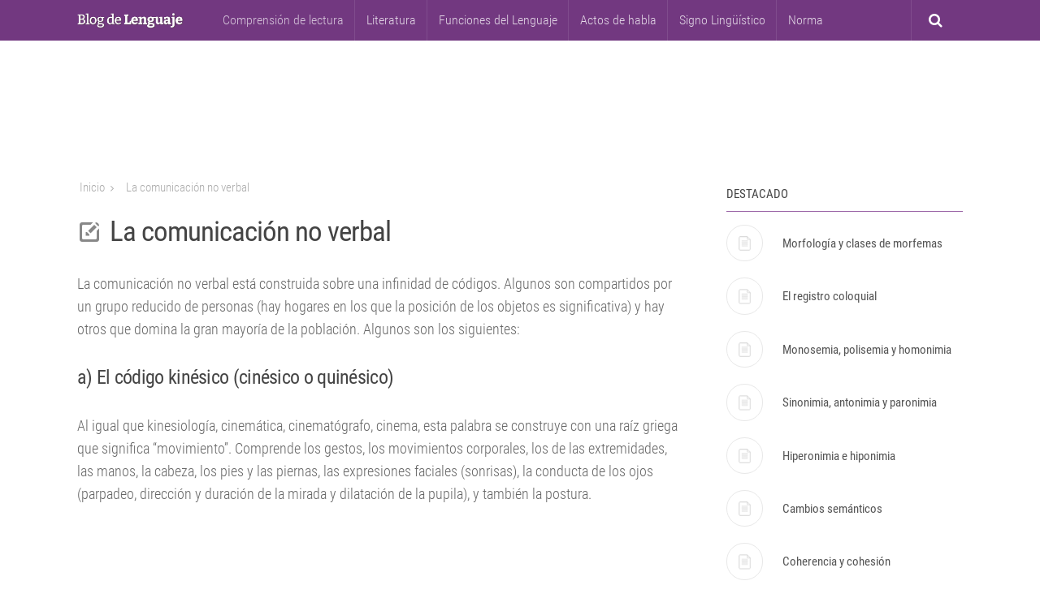

--- FILE ---
content_type: text/html; charset=UTF-8
request_url: https://www.blogdelenguaje.com/la-comunicacion-no-verbal.html
body_size: 10799
content:
<!DOCTYPE html>
<html class="no-js" lang="es">
<head>
<meta charset="UTF-8">
<meta name="viewport" content="width=device-width, initial-scale=1.0">
<link rel="profile" href="https://gmpg.org/xfn/11">
		
<meta name='robots' content='index, follow, max-image-preview:large, max-snippet:-1, max-video-preview:-1' />
<script>document.documentElement.className = document.documentElement.className.replace("no-js","js");</script>

	<!-- This site is optimized with the Yoast SEO plugin v21.8 - https://yoast.com/wordpress/plugins/seo/ -->
	<title>La comunicación no verbal &#187; Blog de Lenguaje</title>
	<meta name="description" content="La comunicación no verbal está construida sobre una infinidad de códigos. Los cuales se clasifican en: código kinésico, código proxémico y código icónico" />
	<link rel="canonical" href="https://www.blogdelenguaje.com/la-comunicacion-no-verbal.html" />
	<meta property="og:locale" content="es_ES" />
	<meta property="og:type" content="article" />
	<meta property="og:title" content="La comunicación no verbal &#187; Blog de Lenguaje" />
	<meta property="og:description" content="La comunicación no verbal está construida sobre una infinidad de códigos. Los cuales se clasifican en: código kinésico, código proxémico y código icónico" />
	<meta property="og:url" content="https://www.blogdelenguaje.com/la-comunicacion-no-verbal.html" />
	<meta property="og:site_name" content="Blog de Lenguaje" />
	<meta property="article:publisher" content="https://www.facebook.com/bloglenguaje" />
	<meta property="article:published_time" content="2014-07-29T22:47:00+00:00" />
	<meta property="article:modified_time" content="2015-06-15T20:44:01+00:00" />
	<meta name="author" content="Blog de Lenguaje" />
	<meta name="twitter:card" content="summary_large_image" />
	<meta name="twitter:creator" content="@blog_lenguaje" />
	<meta name="twitter:site" content="@blog_lenguaje" />
	<meta name="twitter:label1" content="Escrito por" />
	<meta name="twitter:data1" content="Blog de Lenguaje" />
	<meta name="twitter:label2" content="Tiempo de lectura" />
	<meta name="twitter:data2" content="6 minutos" />
	<!-- / Yoast SEO plugin. -->


<link rel="alternate" type="application/rss+xml" title="Blog de Lenguaje &raquo; Feed" href="https://www.blogdelenguaje.com/feed" />
<link rel="alternate" type="application/rss+xml" title="Blog de Lenguaje &raquo; Feed de los comentarios" href="https://www.blogdelenguaje.com/comments/feed" />
<link rel='stylesheet' id='wp-block-library-css' href='https://www.blogdelenguaje.com/wp-includes/css/dist/block-library/style.min.css' type='text/css' media='all' />
<style id='classic-theme-styles-inline-css' type='text/css'>
/*! This file is auto-generated */
.wp-block-button__link{color:#fff;background-color:#32373c;border-radius:9999px;box-shadow:none;text-decoration:none;padding:calc(.667em + 2px) calc(1.333em + 2px);font-size:1.125em}.wp-block-file__button{background:#32373c;color:#fff;text-decoration:none}
</style>
<style id='global-styles-inline-css' type='text/css'>
body{--wp--preset--color--black: #000000;--wp--preset--color--cyan-bluish-gray: #abb8c3;--wp--preset--color--white: #ffffff;--wp--preset--color--pale-pink: #f78da7;--wp--preset--color--vivid-red: #cf2e2e;--wp--preset--color--luminous-vivid-orange: #ff6900;--wp--preset--color--luminous-vivid-amber: #fcb900;--wp--preset--color--light-green-cyan: #7bdcb5;--wp--preset--color--vivid-green-cyan: #00d084;--wp--preset--color--pale-cyan-blue: #8ed1fc;--wp--preset--color--vivid-cyan-blue: #0693e3;--wp--preset--color--vivid-purple: #9b51e0;--wp--preset--gradient--vivid-cyan-blue-to-vivid-purple: linear-gradient(135deg,rgba(6,147,227,1) 0%,rgb(155,81,224) 100%);--wp--preset--gradient--light-green-cyan-to-vivid-green-cyan: linear-gradient(135deg,rgb(122,220,180) 0%,rgb(0,208,130) 100%);--wp--preset--gradient--luminous-vivid-amber-to-luminous-vivid-orange: linear-gradient(135deg,rgba(252,185,0,1) 0%,rgba(255,105,0,1) 100%);--wp--preset--gradient--luminous-vivid-orange-to-vivid-red: linear-gradient(135deg,rgba(255,105,0,1) 0%,rgb(207,46,46) 100%);--wp--preset--gradient--very-light-gray-to-cyan-bluish-gray: linear-gradient(135deg,rgb(238,238,238) 0%,rgb(169,184,195) 100%);--wp--preset--gradient--cool-to-warm-spectrum: linear-gradient(135deg,rgb(74,234,220) 0%,rgb(151,120,209) 20%,rgb(207,42,186) 40%,rgb(238,44,130) 60%,rgb(251,105,98) 80%,rgb(254,248,76) 100%);--wp--preset--gradient--blush-light-purple: linear-gradient(135deg,rgb(255,206,236) 0%,rgb(152,150,240) 100%);--wp--preset--gradient--blush-bordeaux: linear-gradient(135deg,rgb(254,205,165) 0%,rgb(254,45,45) 50%,rgb(107,0,62) 100%);--wp--preset--gradient--luminous-dusk: linear-gradient(135deg,rgb(255,203,112) 0%,rgb(199,81,192) 50%,rgb(65,88,208) 100%);--wp--preset--gradient--pale-ocean: linear-gradient(135deg,rgb(255,245,203) 0%,rgb(182,227,212) 50%,rgb(51,167,181) 100%);--wp--preset--gradient--electric-grass: linear-gradient(135deg,rgb(202,248,128) 0%,rgb(113,206,126) 100%);--wp--preset--gradient--midnight: linear-gradient(135deg,rgb(2,3,129) 0%,rgb(40,116,252) 100%);--wp--preset--font-size--small: 13px;--wp--preset--font-size--medium: 20px;--wp--preset--font-size--large: 36px;--wp--preset--font-size--x-large: 42px;--wp--preset--spacing--20: 0.44rem;--wp--preset--spacing--30: 0.67rem;--wp--preset--spacing--40: 1rem;--wp--preset--spacing--50: 1.5rem;--wp--preset--spacing--60: 2.25rem;--wp--preset--spacing--70: 3.38rem;--wp--preset--spacing--80: 5.06rem;--wp--preset--shadow--natural: 6px 6px 9px rgba(0, 0, 0, 0.2);--wp--preset--shadow--deep: 12px 12px 50px rgba(0, 0, 0, 0.4);--wp--preset--shadow--sharp: 6px 6px 0px rgba(0, 0, 0, 0.2);--wp--preset--shadow--outlined: 6px 6px 0px -3px rgba(255, 255, 255, 1), 6px 6px rgba(0, 0, 0, 1);--wp--preset--shadow--crisp: 6px 6px 0px rgba(0, 0, 0, 1);}:where(.is-layout-flex){gap: 0.5em;}:where(.is-layout-grid){gap: 0.5em;}body .is-layout-flow > .alignleft{float: left;margin-inline-start: 0;margin-inline-end: 2em;}body .is-layout-flow > .alignright{float: right;margin-inline-start: 2em;margin-inline-end: 0;}body .is-layout-flow > .aligncenter{margin-left: auto !important;margin-right: auto !important;}body .is-layout-constrained > .alignleft{float: left;margin-inline-start: 0;margin-inline-end: 2em;}body .is-layout-constrained > .alignright{float: right;margin-inline-start: 2em;margin-inline-end: 0;}body .is-layout-constrained > .aligncenter{margin-left: auto !important;margin-right: auto !important;}body .is-layout-constrained > :where(:not(.alignleft):not(.alignright):not(.alignfull)){max-width: var(--wp--style--global--content-size);margin-left: auto !important;margin-right: auto !important;}body .is-layout-constrained > .alignwide{max-width: var(--wp--style--global--wide-size);}body .is-layout-flex{display: flex;}body .is-layout-flex{flex-wrap: wrap;align-items: center;}body .is-layout-flex > *{margin: 0;}body .is-layout-grid{display: grid;}body .is-layout-grid > *{margin: 0;}:where(.wp-block-columns.is-layout-flex){gap: 2em;}:where(.wp-block-columns.is-layout-grid){gap: 2em;}:where(.wp-block-post-template.is-layout-flex){gap: 1.25em;}:where(.wp-block-post-template.is-layout-grid){gap: 1.25em;}.has-black-color{color: var(--wp--preset--color--black) !important;}.has-cyan-bluish-gray-color{color: var(--wp--preset--color--cyan-bluish-gray) !important;}.has-white-color{color: var(--wp--preset--color--white) !important;}.has-pale-pink-color{color: var(--wp--preset--color--pale-pink) !important;}.has-vivid-red-color{color: var(--wp--preset--color--vivid-red) !important;}.has-luminous-vivid-orange-color{color: var(--wp--preset--color--luminous-vivid-orange) !important;}.has-luminous-vivid-amber-color{color: var(--wp--preset--color--luminous-vivid-amber) !important;}.has-light-green-cyan-color{color: var(--wp--preset--color--light-green-cyan) !important;}.has-vivid-green-cyan-color{color: var(--wp--preset--color--vivid-green-cyan) !important;}.has-pale-cyan-blue-color{color: var(--wp--preset--color--pale-cyan-blue) !important;}.has-vivid-cyan-blue-color{color: var(--wp--preset--color--vivid-cyan-blue) !important;}.has-vivid-purple-color{color: var(--wp--preset--color--vivid-purple) !important;}.has-black-background-color{background-color: var(--wp--preset--color--black) !important;}.has-cyan-bluish-gray-background-color{background-color: var(--wp--preset--color--cyan-bluish-gray) !important;}.has-white-background-color{background-color: var(--wp--preset--color--white) !important;}.has-pale-pink-background-color{background-color: var(--wp--preset--color--pale-pink) !important;}.has-vivid-red-background-color{background-color: var(--wp--preset--color--vivid-red) !important;}.has-luminous-vivid-orange-background-color{background-color: var(--wp--preset--color--luminous-vivid-orange) !important;}.has-luminous-vivid-amber-background-color{background-color: var(--wp--preset--color--luminous-vivid-amber) !important;}.has-light-green-cyan-background-color{background-color: var(--wp--preset--color--light-green-cyan) !important;}.has-vivid-green-cyan-background-color{background-color: var(--wp--preset--color--vivid-green-cyan) !important;}.has-pale-cyan-blue-background-color{background-color: var(--wp--preset--color--pale-cyan-blue) !important;}.has-vivid-cyan-blue-background-color{background-color: var(--wp--preset--color--vivid-cyan-blue) !important;}.has-vivid-purple-background-color{background-color: var(--wp--preset--color--vivid-purple) !important;}.has-black-border-color{border-color: var(--wp--preset--color--black) !important;}.has-cyan-bluish-gray-border-color{border-color: var(--wp--preset--color--cyan-bluish-gray) !important;}.has-white-border-color{border-color: var(--wp--preset--color--white) !important;}.has-pale-pink-border-color{border-color: var(--wp--preset--color--pale-pink) !important;}.has-vivid-red-border-color{border-color: var(--wp--preset--color--vivid-red) !important;}.has-luminous-vivid-orange-border-color{border-color: var(--wp--preset--color--luminous-vivid-orange) !important;}.has-luminous-vivid-amber-border-color{border-color: var(--wp--preset--color--luminous-vivid-amber) !important;}.has-light-green-cyan-border-color{border-color: var(--wp--preset--color--light-green-cyan) !important;}.has-vivid-green-cyan-border-color{border-color: var(--wp--preset--color--vivid-green-cyan) !important;}.has-pale-cyan-blue-border-color{border-color: var(--wp--preset--color--pale-cyan-blue) !important;}.has-vivid-cyan-blue-border-color{border-color: var(--wp--preset--color--vivid-cyan-blue) !important;}.has-vivid-purple-border-color{border-color: var(--wp--preset--color--vivid-purple) !important;}.has-vivid-cyan-blue-to-vivid-purple-gradient-background{background: var(--wp--preset--gradient--vivid-cyan-blue-to-vivid-purple) !important;}.has-light-green-cyan-to-vivid-green-cyan-gradient-background{background: var(--wp--preset--gradient--light-green-cyan-to-vivid-green-cyan) !important;}.has-luminous-vivid-amber-to-luminous-vivid-orange-gradient-background{background: var(--wp--preset--gradient--luminous-vivid-amber-to-luminous-vivid-orange) !important;}.has-luminous-vivid-orange-to-vivid-red-gradient-background{background: var(--wp--preset--gradient--luminous-vivid-orange-to-vivid-red) !important;}.has-very-light-gray-to-cyan-bluish-gray-gradient-background{background: var(--wp--preset--gradient--very-light-gray-to-cyan-bluish-gray) !important;}.has-cool-to-warm-spectrum-gradient-background{background: var(--wp--preset--gradient--cool-to-warm-spectrum) !important;}.has-blush-light-purple-gradient-background{background: var(--wp--preset--gradient--blush-light-purple) !important;}.has-blush-bordeaux-gradient-background{background: var(--wp--preset--gradient--blush-bordeaux) !important;}.has-luminous-dusk-gradient-background{background: var(--wp--preset--gradient--luminous-dusk) !important;}.has-pale-ocean-gradient-background{background: var(--wp--preset--gradient--pale-ocean) !important;}.has-electric-grass-gradient-background{background: var(--wp--preset--gradient--electric-grass) !important;}.has-midnight-gradient-background{background: var(--wp--preset--gradient--midnight) !important;}.has-small-font-size{font-size: var(--wp--preset--font-size--small) !important;}.has-medium-font-size{font-size: var(--wp--preset--font-size--medium) !important;}.has-large-font-size{font-size: var(--wp--preset--font-size--large) !important;}.has-x-large-font-size{font-size: var(--wp--preset--font-size--x-large) !important;}
.wp-block-navigation a:where(:not(.wp-element-button)){color: inherit;}
:where(.wp-block-post-template.is-layout-flex){gap: 1.25em;}:where(.wp-block-post-template.is-layout-grid){gap: 1.25em;}
:where(.wp-block-columns.is-layout-flex){gap: 2em;}:where(.wp-block-columns.is-layout-grid){gap: 2em;}
.wp-block-pullquote{font-size: 1.5em;line-height: 1.6;}
</style>
<link rel='stylesheet' id='widgetopts-styles-css' href='https://www.blogdelenguaje.com/wp-content/plugins/widget-options/assets/css/widget-options.css?ver=4.0.6.1' type='text/css' media='all' />
<link rel='stylesheet' id='style-css' href='https://www.blogdelenguaje.com/wp-content/themes/hueman/style.css' type='text/css' media='all' />
<link rel='stylesheet' id='responsive-css' href='https://www.blogdelenguaje.com/wp-content/themes/hueman/responsive.css' type='text/css' media='all' />
<link rel='stylesheet' id='font-awesome-css' href='https://www.blogdelenguaje.com/wp-content/themes/hueman/fonts/font-awesome.min.css' type='text/css' media='all' />
<link rel='stylesheet' id='tw-popscroll-css' href='https://www.blogdelenguaje.com/wp-content/plugins/Popscroll/css/tw-popscroll.css' type='text/css' media='all' />
<script type="text/javascript" src="https://www.blogdelenguaje.com/wp-includes/js/jquery/jquery.min.js?ver=3.7.1" id="jquery-core-js"></script>
<script type="text/javascript" src="https://www.blogdelenguaje.com/wp-content/plugins/Popscroll/js/jquery.popscroll.js" id="tw-popscroll-js"></script>
<link rel="https://api.w.org/" href="https://www.blogdelenguaje.com/wp-json/" /><link rel="alternate" type="application/json" href="https://www.blogdelenguaje.com/wp-json/wp/v2/posts/1975" /><link rel="EditURI" type="application/rsd+xml" title="RSD" href="https://www.blogdelenguaje.com/xmlrpc.php?rsd" />
<link rel='shortlink' href='https://www.blogdelenguaje.com/?p=1975' />
<link rel="shortcut icon" href="https://www.blogdelenguaje.com/wp-content/uploads/2015/03/lenguaje-icon1.png" />
<!--[if lt IE 9]>
<script src="https://www.blogdelenguaje.com/wp-content/themes/hueman/js/ie/html5.js"></script>
<script src="https://www.blogdelenguaje.com/wp-content/themes/hueman/js/ie/selectivizr.js"></script>
<![endif]-->
<style type="text/css">
/* Dynamic CSS: For no styles in head, copy and put the css below in your custom.css or child theme's style.css, disable dynamic styles */
.boxed #wrapper, .container-inner { max-width: 1150px; }
.sidebar .widget { padding-left: 20px; padding-right: 20px; padding-top: 20px; }

::selection { background-color: #723880; }
::-moz-selection { background-color: #723880; }

a,
.themeform label .required,
#flexslider-featured .flex-direction-nav .flex-next:hover,
#flexslider-featured .flex-direction-nav .flex-prev:hover,
.post-hover:hover .post-title a,
.post-title a:hover,
.s1 .post-nav li a:hover i,
.content .post-nav li a:hover i,
.post-related a:hover,
.s1 .widget_rss ul li a,
#footer .widget_rss ul li a,
.s1 .widget_calendar a,
#footer .widget_calendar a,
.s1 .alx-tab .tab-item-category a,
.s1 .alx-posts .post-item-category a,
.s1 .alx-tab li:hover .tab-item-title a,
.s1 .alx-tab li:hover .tab-item-comment a,
.s1 .alx-posts li:hover .post-item-title a,
#footer .alx-tab .tab-item-category a,
#footer .alx-posts .post-item-category a,
#footer .alx-tab li:hover .tab-item-title a,
#footer .alx-tab li:hover .tab-item-comment a,
#footer .alx-posts li:hover .post-item-title a,
.comment-tabs li.active a,
.comment-awaiting-moderation,
.child-menu a:hover,
.child-menu .current_page_item > a,
.wp-pagenavi a { color: #723880; }

.themeform input[type="submit"],
.themeform button[type="submit"],
.s1 .sidebar-top,
.s1 .sidebar-toggle,
#flexslider-featured .flex-control-nav li a.flex-active,
.post-tags a:hover,
.s1 .widget_calendar caption,
#footer .widget_calendar caption,
.author-bio .bio-avatar:after,
.commentlist li.bypostauthor > .comment-body:after,
.commentlist li.comment-author-admin > .comment-body:after { background-color: #723880; }

.post-format .format-container { border-color: #723880; }

.s1 .alx-tabs-nav li.active a,
#footer .alx-tabs-nav li.active a,
.comment-tabs li.active a,
.wp-pagenavi a:hover,
.wp-pagenavi a:active,
.wp-pagenavi span.current { border-bottom-color: #723880!important; }				
				

.s2 .post-nav li a:hover i,
.s2 .widget_rss ul li a,
.s2 .widget_calendar a,
.s2 .alx-tab .tab-item-category a,
.s2 .alx-posts .post-item-category a,
.s2 .alx-tab li:hover .tab-item-title a,
.s2 .alx-tab li:hover .tab-item-comment a,
.s2 .alx-posts li:hover .post-item-title a { color: #885e98; }

.s2 .sidebar-top,
.s2 .sidebar-toggle,
.post-comments,
.jp-play-bar,
.jp-volume-bar-value,
.s2 .widget_calendar caption { background-color: #885e98; }

.s2 .alx-tabs-nav li.active a { border-bottom-color: #885e98; }
.post-comments span:before { border-right-color: #885e98; }				
				

.search-expand,
#nav-topbar.nav-container { background-color: #723880; }
@media only screen and (min-width: 720px) {
	#nav-topbar .nav ul { background-color: #723880; }
}			
				

#header { background-color: #723880; }
@media only screen and (min-width: 720px) {
	#nav-header .nav ul { background-color: #723880; }
}			
				
#footer-bottom { background-color: #474449; }
.site-title a img { max-height: 90px; }
body { background-color: #ffffff; }
</style>
	
</head>

<body class="post-template-default single single-post postid-1975 single-format-standard col-2cl full-width chrome">

<div id="wrapper">
<header id="header">
    <div class="container group">
    <div class="container-inner">
      <p class="site-title"><a href="https://www.blogdelenguaje.com/" rel="home"><img src="https://www.blogdelenguaje.com/wp-content/uploads/2015/03/blog-de-lenguaje2.png" width="209" height="32" alt="Blog de Lenguaje"></a></p>
            <nav class="nav-container group" id="nav-header">
        <div class="nav-toggle"><i class="fa fa-bars"></i></div>
        <div class="nav-text"><!-- put your mobile menu text here --></div>
        <div class="nav-wrap container" itemscope="itemscope" itemtype="http://www.schema.org/SiteNavigationElement">
          <ul id="menu-menu-principal-top" class="nav container-inner group"><li id="menu-item-2221" class="menu-item menu-item-type-taxonomy menu-item-object-category menu-item-2221"><a href="https://www.blogdelenguaje.com/comprension-de-lectura" itemprop="url">Comprensión de lectura</a></li>
<li id="menu-item-2485" class="menu-item menu-item-type-taxonomy menu-item-object-category menu-item-2485"><a href="https://www.blogdelenguaje.com/literatura" itemprop="url">Literatura</a></li>
<li id="menu-item-2222" class="menu-item menu-item-type-taxonomy menu-item-object-category menu-item-2222"><a href="https://www.blogdelenguaje.com/funciones-del-lenguaje" itemprop="url">Funciones del Lenguaje</a></li>
<li id="menu-item-2225" class="menu-item menu-item-type-taxonomy menu-item-object-category menu-item-2225"><a href="https://www.blogdelenguaje.com/habla" itemprop="url">Actos de habla</a></li>
<li id="menu-item-2224" class="menu-item menu-item-type-taxonomy menu-item-object-category menu-item-2224"><a href="https://www.blogdelenguaje.com/signo-linguistico" itemprop="url">Signo Lingüístico</a></li>
<li id="menu-item-2223" class="menu-item menu-item-type-taxonomy menu-item-object-category menu-item-2223"><a href="https://www.blogdelenguaje.com/norma" itemprop="url">Norma</a></li>
</ul>        </div>
      
      <div class="container">
      <div class="container-inner">
        <div class="toggle-search"><i class="fa fa-search"></i></div>
        <div class="search-expand">
          <div class="search-expand-inner">
            <form method="get" class="searchform themeform" action="https://www.blogdelenguaje.com/">
	<div>
		<input type="text" class="search" name="s" onblur="if(this.value=='')this.value='';" onfocus="if(this.value=='<!--To search type and hit enter-->')this.value='';" value="" />
	</div>
</form>          </div>
        </div>
      </div>
      <!--/.container-inner--> 
    </div>
      </nav>
      <!--/#nav-header-->
          </div>
    <!--/.container-inner--> 
  </div>
  <!--/.container--> 
  
</header>
<!--/#header-->

<div class="container" id="page">
<div class="container-inner">
<div class="main">
	
	            <div  class="primary-sidebar widget-area pad" role="complementary">
            <div class="widget_text widget-impar widget-último widget-primero widget-1 extendedwopts-show extendedwopts-desktop extendedwopts-md-center widget anuncio-top"><div class="textwidget custom-html-widget"><script async src="https://pagead2.googlesyndication.com/pagead/js/adsbygoogle.js"></script>
<!-- LB 728X90 -->
<ins class="adsbygoogle"
     style="display:inline-block;width:728px;height:90px"
     data-ad-client="ca-pub-6901241432787351"
     data-ad-slot="5429682547"></ins>
<script>
     (adsbygoogle = window.adsbygoogle || []).push({});
</script></div></div>        </div><!-- #primary-sidebar -->
    	
	
<div class="main-inner group">

<section class="content">

  <div class="page-title pad group">

			<p id="breadcrumbs"><span><span><a href="https://www.blogdelenguaje.com/">Inicio</a></span> <i class="fa  fa-angle-right"></i> <span class="breadcrumb_last" aria-current="page">La comunicación no verbal</span></span></p>		
		
		
		
	
</div><!--/.page-title-->  <div class="pad group nt">
        <article class="post-1975 post type-post status-publish format-standard category-los-codigos tag-los-codigos" itemscope="itemscope" itemtype="http://schema.org/Article">

        <meta itemprop="inLanguage" content="es" />
	<meta itemprop="isFamilyFriendly" content="true" />
	<meta itemprop="mainEntityOfPage" content="https://www.blogdelenguaje.com/la-comunicacion-no-verbal.html " />

    <!-- Datos Estructurados --> 
        <div style="display:none;">
        
        <!-- Descripción -->
        <div itemprop="description">La comunicación no verbal está construida sobre una infinidad de códigos. Algunos son compartidos por un grupo reducido de personas (hay hogares en los que la posición de los objetos es&#46;&#46;&#46;</div>
        <!-- Fin Descripción -->

        <!-- Autor -->
        <span itemscope="itemscope" itemprop='author' itemtype='http://schema.org/Thing'>
            <span itemprop='name'>
                <a itemprop='url' href='/'>Blog de Lenguaje</a> 
            </span>
        </span>
        <!-- Fin Autor -->

        <!-- Fecha de Publicación y Modificación -->
        <time itemprop="datePublished" datetime="2014-07-29T22:47:00-04:00"></time>
        <time itemprop="dateModified" datetime="2015-06-15T17:44:01-03:00"></time>
        <!-- Fin Fecha de Publicación y Modificación -->

        <!-- Publicador -->
        <div  itemtype="https://schema.org/Organization" itemscope="itemscope" itemprop="publisher">
	         <link itemprop="url" href="/" /><span itemprop="name" class="brand">Blog de Lenguaje</span>
	         <span itemprop="logo" itemscope itemtype="https://schema.org/ImageObject">
		     <meta itemprop="url" content="https://www.blogdelenguaje.com/wp-content/uploads/2015/03/Blog-de-Lenguaje.png"><meta itemprop="width" content="60"><meta itemprop="height" content="60">
	         </span>
         </div>
         <!-- Fin Publicador -->
			
		<!-- Keywords -->
        <div itemprop="keywords">La comunicación no verbal</div>
        <!-- Fin Keywords -->
		
		<!-- URL -->
        <div itemprop="url">https://www.blogdelenguaje.com/la-comunicacion-no-verbal.html</div>
        <!-- Fin URL -->	
					
		<!-- Categoría -->
        <div itemprop="articleSection">Los códigos</div>
        <!-- Fin Categoría -->	

        <!-- Imágen -->
        <figure itemprop="image" itemscope itemtype="https://schema.org/ImageObject">
	       <meta itemprop="representativeOfPage" content="true">
                      
	       <meta itemprop="url" content="">
	       <meta itemprop="width" content="">
	       <meta itemprop="height" content="">
           <img title="" alt="" src=""/>
           <figcaption itemprop="description"></figcaption>
        </figure>
        <!-- Fin Imágen -->
        </div>
        <!-- Fin Datos Estructurados -->


      <div class="post-inner group">
        <h1 class="post-title" itemprop="name headline">
          La comunicación no verbal        </h1>

        
		
    



        <div class="clear"></div>
        <div class="entry ">
          <div class="entry-inner" itemprop="articleBody">
            <p>La comunicación no verbal está construida sobre una infinidad de códigos. Algunos son compartidos por un grupo reducido de personas (hay hogares en los que la posición de los objetos es significativa) y hay otros que domina la gran mayoría de la población. Algunos son los siguientes:</p>
<h2>a) El código kinésico (cinésico o quinésico)</h2>
<p>Al igual que kinesiología, cinemática, cinematógrafo, cinema, esta palabra se construye con una raíz griega que significa “movimiento”. Comprende los gestos, los movimientos corporales, los de las extremidades, las manos, la cabeza, los pies y las piernas, las expresiones faciales (sonrisas), la conducta de los ojos (parpadeo, dirección y duración de la mirada y dilatación de la pupila), y también la postura.</p><div class="anuncio-mb"><ins class="adsbygoogle"
     style="display:inline-block;width:336px;height:280px"
     data-ad-client="ca-pub-6901241432787351"
     data-ad-slot="2611947513"></ins>
<script>
     (adsbygoogle = window.adsbygoogle || []).push({});
</script></div>
<p>El gesto es el movimiento corporal propio de las articulaciones, principalmente de los movimientos corporales realizados con las manos, brazos y cabeza. Se debe diferenciar el gesto de la gesticulación. Ésta última es un movimiento anárquico, artificioso e inexpresivo. Hay cinco tipos de gestos:</p>
<h3>Gestos emblemáticos o emblemas</h3>
<p>Señales emitidas intencionalmente. Su significado es específico y muy claro, ya que el gesto representa una palabra o conjunto de palabras bien conocidas. Por lo tanto, son gestos traducibles directamente en palabras.</p>
<ul>
<li><i></i>Agitar la mano en señal de despedida.</li>
<li><i></i>Sacar el pulgar hacia arriba indicando aprobación.</li>
<li><i></i>Fruncir la nariz puede querer decir «Estoy disgustado» o «¡Puf!».</li>
</ul>
<h3>Gestos ilustrativos o ilustradores</h3>
<p>Se producen durante la comunicación verbal. Sirven para ilustrar y complementar lo que se está diciendo. Son gestos conscientes que varían en gran medida en función de la cultura. Pueden ser movimientos que acentúen o enfaticen una palabra o una frase, esbocen una vía de pensamiento, señalen objetos presentes, describan una relación espacial o el ritmo de un acontecimiento, tracen un cuadro del referente o representen una acción corporal.</p>
<h3>Gestos patógrafos</h3>
<p>Reflejan el estado emotivo de la persona. A través de este tipo de gestos se expresan la ansiedad o tensión del momento, muecas de dolor, triunfo y alegría, etc. Normalmente son índices sólo informativos que el receptor es capaz de interpretar; otras veces hay intención comunicativa de parte del emisor.</p>
<h3>Gestos reguladores</h3>
<p>Movimientos producidos por quien habla o por quien escucha, con la finalidad de regular las intervenciones en la interacción. Son signos para tomar el relevo en la conversación, que tienen también un importante papel al inicio o finalización de la interacción (por ej.: darse la mano en el saludo o la despedida).</p>
<p>Los gestos reguladores más frecuentes son las indicaciones de cabeza y la mirada fija. Las inclinaciones rápidas de cabeza llevan el mensaje de apresurarse y acabar de hablar, mientras que las lentas piden que el interlocutor continúe e indican al oyente que le parece interesante y le gusta lo que se está diciendo.</p>
<h3>Gestos de adaptación</h3>
<p>Utilizados para manejar emociones que no queremos expresar. Se utilizan cuando nuestro estado de ánimo es incompatible con la situación interaccional particular, de forma que no podemos expresar nuestras emociones reales directamente con la intensidad con la que realmente las sentimos. Ante esta situación se produce una situación incómoda, que necesitamos controlar, y es cuando aparece el gesto como una forma de adaptarnos a esa situación.</p>
<p>Gestos de este tipo son pasarse los dedos por el cuello de la camisa cuando nos sentimos ahogados por la tensión de la situación, o cepillamos el pelo cuando nos sentimos nerviosos.</p>
<h2>b) El código proxémico</h2>
<p>Corresponde a la utilización del espacio social y personal y la percepción que se tiene de éste.</p>
<p>Se refiere al amplio conjunto de comportamientos no verbales, relacionados con la utilización y estructuración del espacio inmediato de la persona. Todo individuo se desplaza dentro de una «burbuja privada» que representa el espacio que ha de separarle de los otros para hacerle sentir seguro.</p>
<p>Los diferentes estudios acerca del control del espacio que nos rodea, han entregado ciertas mediciones de las distancias en que permitimos el ingreso de otras personas a nuestro ámbito. Sin embargo, éstas pueden variar de cultura en cultura. De manera general, podemos presentar la siguiente subdivisión:</p>
<h3>Zona íntima (15 &#8211; 45cm)</h3>
<p>El acceso a esta zona está reservado a personas muy vinculadas al individuo. Existe también una zona sub-íntima (0 &#8211; 15cm), también denominada zona de contacto, donde la comunicación no se da sólo mediante la palabra, sino también mediante el tacto, el olor, la temperatura del cuerpo, etc.</p>
<h3>Zona personal (46 &#8211; 122cm)</h3>
<p>En esta zona podrán entrar todas las personas que se hayan ganado la confianza del individuo. Está limitada por la extensión del brazo: el dominio físico.</p>
<h3>Zona social (122 &#8211; 360cm)</h3>
<p>El área social está reservada a personas que el individuo no conoce o conoce muy poco. Por ejemplo, los escritorios de personas importantes suelen ser lo bastante anchos como para mantener esta distancia.</p>
<h3>Zona pública (más de 360cm)</h3>
<p>Es idónea para pronunciar discursos o en algunas formas muy rígidas y formales de conversación. Mediante la disminución o ampliación de las distancias, se puede entender la aprobación o desaprobación que el individuo mantiene con los otros.</p>
<p>Ciertos estudios indican que las distancias demasiado cortas que se dan de forma inadecuada para una relación interpersonal, pueden provocar actitudes negativas cuando la relación con el individuo no es íntima. Esto se rompe en aquellas situaciones en las que la cercanía se hace forzosa y es convencionalmente aceptada, como los ascensores y los buses.</p>
<h2>c) El código icónico</h2>
<p>Es el conjunto de los códigos que se valen de la imagen bidimensional. Los códigos icónicos se complementan con el lenguaje verbal escrito. Lo normal es que los textos escritos tengan ilustraciones y, a la inversa, una ilustración sea explicada por un texto.</p>
<p>Ha sido estudiado sobre todo en el ámbito de la publicidad, la educación y el periodismo, ya que estos profesionales saben que a veces “una imagen vale más que mil palabras” al momento de persuadir o informar. Esto se debe a su capacidad de concentrar información.</p>
<p>El lenguaje icónico es muy habitual en varios ámbitos, como las señales urbanas (letreros), medios de comunicación escrita (diarios y revistas), computación (los sistemas operativos del tipo Windows basan su interfaz en este código), arte (pintura, cómic, fotografía), cartografía (mapas, planos), publicidad (afiches, catálogos), infografía (ilustraciones informativas de textos de estudio, diarios, revistas) y gráficos (organigramas, esquemas).</p>
                      </div>
                    <div class="clear"></div>
        </div>
        <!--/.entry--> 
        
      </div>
      <!--/.post-inner--> 
    </article>
    <!--/.post-->
        <div class="clear"></div>
    <p class="post-tags"><span>Etiquetas: </span> <a href="https://www.blogdelenguaje.com/tag/los-codigos" rel="tag">Los códigos</a></p>

    
    
        
  </div>
  <!--/.pad--> 
  
</section>
<!--/.content-->


	<div class="sidebar s1">
		
		<a class="sidebar-toggle" title="Amplia la barra lateral"><i class="fa icon-sidebar-toggle"></i></a>
		
		<div class="sidebar-content">
			
						
						
						
			<div id="alxtabs-2" class="widget-impar widget-primero widget-1 widget widget_alx_tabs">
<h3>Destacado</h3>
	<div class="alx-tabs-container">

	
					
									
			<ul id="tab-recent" class="alx-tab group thumbs-enabled">
								<li>
					
										<div class="tab-item-thumbnail">
						<a href="https://www.blogdelenguaje.com/morfologia-morfemas.html" title="Morfología y clases de morfemas">
															<img src="https://www.blogdelenguaje.com/wp-content/themes/hueman/img/thumb-small.png" width="160" height="160" alt="Morfología y clases de morfemas" />
																																		</a>
					</div>
										
					<div class="tab-item-inner group">
												<p class="tab-item-title"><a href="https://www.blogdelenguaje.com/morfologia-morfemas.html" rel="bookmark" title="Morfología y clases de morfemas">Morfología y clases de morfemas</a></p>
											</div>
					
				</li>
								<li>
					
										<div class="tab-item-thumbnail">
						<a href="https://www.blogdelenguaje.com/registro-coloquial.html" title="El registro coloquial">
															<img src="https://www.blogdelenguaje.com/wp-content/themes/hueman/img/thumb-small.png" width="160" height="160" alt="El registro coloquial" />
																																		</a>
					</div>
										
					<div class="tab-item-inner group">
												<p class="tab-item-title"><a href="https://www.blogdelenguaje.com/registro-coloquial.html" rel="bookmark" title="El registro coloquial">El registro coloquial</a></p>
											</div>
					
				</li>
								<li>
					
										<div class="tab-item-thumbnail">
						<a href="https://www.blogdelenguaje.com/monosemia-polisemia-homonimia.html" title="Monosemia, polisemia y homonimia">
															<img src="https://www.blogdelenguaje.com/wp-content/themes/hueman/img/thumb-small.png" width="160" height="160" alt="Monosemia, polisemia y homonimia" />
																																		</a>
					</div>
										
					<div class="tab-item-inner group">
												<p class="tab-item-title"><a href="https://www.blogdelenguaje.com/monosemia-polisemia-homonimia.html" rel="bookmark" title="Monosemia, polisemia y homonimia">Monosemia, polisemia y homonimia</a></p>
											</div>
					
				</li>
								<li>
					
										<div class="tab-item-thumbnail">
						<a href="https://www.blogdelenguaje.com/sinonimia-antonimia-paronimia.html" title="Sinonimia, antonimia y paronimia">
															<img src="https://www.blogdelenguaje.com/wp-content/themes/hueman/img/thumb-small.png" width="160" height="160" alt="Sinonimia, antonimia y paronimia" />
																																		</a>
					</div>
										
					<div class="tab-item-inner group">
												<p class="tab-item-title"><a href="https://www.blogdelenguaje.com/sinonimia-antonimia-paronimia.html" rel="bookmark" title="Sinonimia, antonimia y paronimia">Sinonimia, antonimia y paronimia</a></p>
											</div>
					
				</li>
								<li>
					
										<div class="tab-item-thumbnail">
						<a href="https://www.blogdelenguaje.com/hiperonimia-hiponimia.html" title="Hiperonimia e hiponimia">
															<img src="https://www.blogdelenguaje.com/wp-content/themes/hueman/img/thumb-small.png" width="160" height="160" alt="Hiperonimia e hiponimia" />
																																		</a>
					</div>
										
					<div class="tab-item-inner group">
												<p class="tab-item-title"><a href="https://www.blogdelenguaje.com/hiperonimia-hiponimia.html" rel="bookmark" title="Hiperonimia e hiponimia">Hiperonimia e hiponimia</a></p>
											</div>
					
				</li>
								<li>
					
										<div class="tab-item-thumbnail">
						<a href="https://www.blogdelenguaje.com/cambios-semanticos.html" title="Cambios semánticos">
															<img src="https://www.blogdelenguaje.com/wp-content/themes/hueman/img/thumb-small.png" width="160" height="160" alt="Cambios semánticos" />
																																		</a>
					</div>
										
					<div class="tab-item-inner group">
												<p class="tab-item-title"><a href="https://www.blogdelenguaje.com/cambios-semanticos.html" rel="bookmark" title="Cambios semánticos">Cambios semánticos</a></p>
											</div>
					
				</li>
								<li>
					
										<div class="tab-item-thumbnail">
						<a href="https://www.blogdelenguaje.com/coherencia-y-cohesion.html" title="Coherencia y cohesión">
															<img src="https://www.blogdelenguaje.com/wp-content/themes/hueman/img/thumb-small.png" width="160" height="160" alt="Coherencia y cohesión" />
																																		</a>
					</div>
										
					<div class="tab-item-inner group">
												<p class="tab-item-title"><a href="https://www.blogdelenguaje.com/coherencia-y-cohesion.html" rel="bookmark" title="Coherencia y cohesión">Coherencia y cohesión</a></p>
											</div>
					
				</li>
											</ul><!--/.alx-tab-->

		

			

		
			</div>

</div>




		</div><!--/.sidebar-content-->
		
	</div><!--/.sidebar-->

		
</div>
<!--/.main-inner-->
</div>
<!--/.main-->
</div>
<!--/.container-inner-->
</div>
<!--/.container-->

<footer id="footer">
        <nav class="nav-container group" id="nav-footer">
    <div class="nav-toggle"><i class="fa fa-bars"></i></div>
    <div class="nav-text"><!-- put your mobile menu text here --></div>
    <div class="nav-wrap" itemscope="itemscope" itemtype="http://www.schema.org/SiteNavigationElement">
      <ul id="menu-menu-footer" class="nav container group"><li id="menu-item-2237" class="menu-item menu-item-type-post_type menu-item-object-page menu-item-2237"><a href="https://www.blogdelenguaje.com/sitemap" itemprop="url">Mapa del Sitio</a></li>
<li id="menu-item-2236" class="menu-item menu-item-type-post_type menu-item-object-page menu-item-2236"><a href="https://www.blogdelenguaje.com/politicas-de-privacidad" itemprop="url">Políticas de Privacidad</a></li>
<li id="menu-item-2235" class="menu-item menu-item-type-post_type menu-item-object-page menu-item-2235"><a href="https://www.blogdelenguaje.com/contacto" itemprop="url">Contacto</a></li>
</ul>    </div>
  </nav>
  <!--/#nav-footer-->
    <div class="container" id="footer-bottom">
    <div class="container-inner"> <a id="back-to-top" href="#"><i class="fa fa-angle-up"></i></a>
      <div class="pad group">
        <div class="grid one-half">
                    <div id="copyright">
                        <p>
              Blog de Lenguaje              &copy; 2026.
              Derechos reservados.            </p>
                      </div>
          <!--/#copyright-->
          
                  </div>
        <div class="grid one-half last">
                  </div>
      </div>
      <!--/.pad--> 
      
    </div>
    <!--/.container-inner--> 
  </div>
  <!--/.container--> 
  
</footer>
<!--/#footer-->

</div>
<!--/#wrapper-->


<div id="fb-root"></div>
<script>(function(d, s, id) {
  var js, fjs = d.getElementsByTagName(s)[0];
  if (d.getElementById(id)) return;
  js = d.createElement(s); js.id = id;
  js.async=true;		
  js.src = 'https://connect.facebook.net/es_LA/sdk.js#xfbml=1&version=v2.12';
  fjs.parentNode.insertBefore(js, fjs);
}(document, 'script', 'facebook-jssdk'));</script>




<script type="text/javascript">
jQuery('body').popscroll({ 
        theme          : 'floatbar',
        msg            : '',
        network        : 'facebook',
        customcontent  : false,
        customhtml	   : '',
        position       : 'br',
        animation  	   : '',
        triggerpoint   : '100',
        triggerelement : '.seccion-inicial',
        channel 	   : 'https://www.facebook.com/bloglenguaje',
        bgcolor   	   : '#2980b9',
        textcolor      : '#000000',
        scrollback	   : false,
        closecookie    : false,
        cookiedays     : 60,
        cookietext	   : "Don't show this again",
        fb_hide_cover  : false,
        hidemobile	   : false});
</script>

<script>
  (function(i,s,o,g,r,a,m){i['GoogleAnalyticsObject']=r;i[r]=i[r]||function(){
  (i[r].q=i[r].q||[]).push(arguments)},i[r].l=1*new Date();a=s.createElement(o),
  m=s.getElementsByTagName(o)[0];a.async=1;a.src=g;m.parentNode.insertBefore(a,m)
  })(window,document,'script','https://www.google-analytics.com/analytics.js','ga');

  ga('create', 'UA-105062958-1', 'auto');
  ga('send', 'pageview');

</script>
<script type="text/javascript" src="https://www.blogdelenguaje.com/wp-content/themes/hueman/js/scripts.js" id="scripts-js"></script>
<!--[if lt IE 9]>
<script src="https://www.blogdelenguaje.com/wp-content/themes/hueman/js/ie/respond.js"></script>
<![endif]-->






</body></html>

--- FILE ---
content_type: text/html; charset=utf-8
request_url: https://www.google.com/recaptcha/api2/aframe
body_size: 268
content:
<!DOCTYPE HTML><html><head><meta http-equiv="content-type" content="text/html; charset=UTF-8"></head><body><script nonce="EOwkq8kK1RT5-rR9fr-AEA">/** Anti-fraud and anti-abuse applications only. See google.com/recaptcha */ try{var clients={'sodar':'https://pagead2.googlesyndication.com/pagead/sodar?'};window.addEventListener("message",function(a){try{if(a.source===window.parent){var b=JSON.parse(a.data);var c=clients[b['id']];if(c){var d=document.createElement('img');d.src=c+b['params']+'&rc='+(localStorage.getItem("rc::a")?sessionStorage.getItem("rc::b"):"");window.document.body.appendChild(d);sessionStorage.setItem("rc::e",parseInt(sessionStorage.getItem("rc::e")||0)+1);localStorage.setItem("rc::h",'1769373287387');}}}catch(b){}});window.parent.postMessage("_grecaptcha_ready", "*");}catch(b){}</script></body></html>

--- FILE ---
content_type: text/css
request_url: https://www.blogdelenguaje.com/wp-content/plugins/Popscroll/css/tw-popscroll.css
body_size: 1952
content:
/* Simple */
#tw_fanpageslider_box {
    background: none repeat scroll 0 0 #FFFFFF;
    border: 1px solid #ccc;
    bottom: -500px;
    position: fixed;
    right: 30px;
    min-height:140px;
    z-index: 900000;
    width: 320px;
    -webkit-border-radius: 3px;
    -moz-border-radius: 3px;
    border-radius: 3px;
    padding-bottom: 11px;
    -webkit-box-sizing: border-box;
    -moz-box-sizing: border-box;
    box-sizing: border-box;
    -webkit-box-shadow: 0px 0px 5px 0px rgba(50, 50, 50, 0.45);
    -moz-box-shadow:    0px 0px 5px 0px rgba(50, 50, 50, 0.45);
    box-shadow:         0px 0px 5px 0px rgba(50, 50, 50, 0.45);
}

#tw_fanpageslider_box_mid{
    padding:10px;
    
}

#tw_fanpageslider_box_head {
    line-height: 0px;
    padding: 3px;
    background: #F3F3F3;
    -webkit-border-top-left-radius: 4px;
    -webkit-border-top-right-radius: 4px;
    -moz-border-radius-topleft: 4px;
    -moz-border-radius-topright: 4px;
    border-top-left-radius: 4px;
    border-top-right-radius: 4px;
}

.tw_fanpageslider_customtext {
    margin-bottom: 7px;
    font-size: 16px;
    font-weight: bold;
}

#tw_fanpageslider_box img.tw_fps_close:hover {
    background: #DADADA;
}
#tw_fanpageslider_box img.tw_fps_close {
    width: 20px;
    height: 20px;
    padding: 3px;
    cursor: pointer;
    border-radius: 3px;
    display: inline-block;
}

.tw_ani_handel_simple.tw_ani_bl,
.tw_ani_handel_simple.tw_ani_bls,
.tw_ani_handel_simple.tw_ani_br,
.tw_ani_handel_simple.tw_ani_brs{
    -webkit-border-bottom-right-radius: 0px;
    -webkit-border-bottom-left-radius: 0px;
    -moz-border-radius-bottomright: 0px;
    -moz-border-radius-bottomleft: 0px;
    border-bottom-right-radius: 0px;
    border-bottom-left-radius: 0px;
}

.tw_ani_handel_simple.tw_ani_bl #tw_fanpageslider_box_head,
.tw_ani_handel_simple.tw_ani_sl #tw_fanpageslider_box_head,
.tw_ani_handel_simple.tw_ani_bls #tw_fanpageslider_box_head,
.tw_ani_handel_simple.tw_ani_sls #tw_fanpageslider_box_head{
    text-align: right;
}

.tw_ani_handel_simple.tw_ani_sl,
.tw_ani_handel_simple.tw_ani_sls,
.tw_ani_handel_simple.tw_ani_sl #tw_fanpageslider_box_head,
.tw_ani_handel_simple.tw_ani_sls #tw_fanpageslider_box_head{
    border-top-left-radius: 0px !important;
    border-bottom-left-radius: 0px !important;
}

.tw_ani_handel_simple.tw_ani_sr,
.tw_ani_handel_simple.tw_ani_srs,
.tw_ani_handel_simple.tw_ani_sr #tw_fanpageslider_box_head,
.tw_ani_handel_simple.tw_ani_srs #tw_fanpageslider_box_head{
    border-top-right-radius: 0px !important;
    border-bottom-right-radius: 0px !important;
}

#tw_fanpageslider_box .tw_cookie_btn {
    position: absolute;
    top: 9px;
    font-size: 11px;
    line-height: 11px;
    right: 10px;
    cursor: pointer;
    color: #8C8C8C;
}

#tw_fanpageslider_box .tw_cookie_btn:hover {
    text-decoration: underline;
    color: #101010;
}

.tw_ani_handel_simple.tw_ani_sl .tw_cookie_btn,
.tw_ani_handel_simple.tw_ani_sls .tw_cookie_btn,
.tw_ani_handel_simple.tw_ani_bl .tw_cookie_btn,
.tw_ani_handel_simple.tw_ani_bls .tw_cookie_btn{
    left: 10px !important;
    right: auto !important;
}




/* Hbox */
#tw_fanpageslider_hbox {
    background: #fff;
    position: fixed;
    z-index: 900000;
    bottom: -500px;
    min-height: 140px;
    width: 320px;
    -webkit-border-radius: 3px;
    -moz-border-radius: 3px;
    border-radius: 3px;
    padding-bottom: 11px;
    padding:20px;
    -webkit-box-sizing: border-box;
    -moz-box-sizing: border-box;
    box-sizing: border-box; 
    -webkit-box-shadow: 0px -5px 20px 0px rgba(50, 50, 50, 0.5);
    -moz-box-shadow:    0px -5px 20px 0px rgba(50, 50, 50, 0.5);
    box-shadow:         0px -5px 20px 0px rgba(50, 50, 50, 0.5);
}

#tw_fanpageslider_hbox .tw_fps_close{
    position: absolute;
    width: 20px;
    height: 20px;
    padding: 3px;
    top: 5px;
    left: 5px;
    cursor: pointer;
    opacity: 0.8;
    -webkit-box-sizing: border-box;
    -moz-box-sizing: border-box;
    box-sizing: border-box;    
}
#tw_fanpageslider_hbox .tw_fps_close:hover{
    background: white;
    border-radius: 3px;
}


.tw_ani_handel_hbox.tw_ani_sl .tw_fps_close,
.tw_ani_handel_hbox.tw_ani_sls .tw_fps_close,
.tw_ani_handel_hbox.tw_ani_bl .tw_fps_close,
.tw_ani_handel_hbox.tw_ani_bls .tw_fps_close{
    right:5px !important;
    left: auto !important;
}


#tw_fanpageslider_hbox .tw_cookie_btn {
    position: absolute;
    top: 6px;
    font-size: 11px;
    line-height: 11px;
    right: 10px;
    opacity: 0.7;
    cursor: pointer;
}

#tw_fanpageslider_hbox .tw_cookie_btn:hover {
    opacity: 0.9;
    text-decoration: underline;
}

.tw_ani_handel_hbox.tw_ani_sl .tw_cookie_btn,
.tw_ani_handel_hbox.tw_ani_sls .tw_cookie_btn,
.tw_ani_handel_hbox.tw_ani_bl .tw_cookie_btn,
.tw_ani_handel_hbox.tw_ani_bls .tw_cookie_btn{
    left: 10px !important;
    right: auto !important;
}


/* Floatbar */
#tw_fanpageslider_floatbar {
    background: #fff;
    position: fixed;
    bottom: -500px;
    z-index: 900000;
    min-height: 140px;
    width: 310px;
    -webkit-border-radius: 3px;
    -moz-border-radius: 3px;
    border-radius: 3px;
    -webkit-box-sizing: border-box;
    -moz-box-sizing: border-box;
    box-sizing: border-box;  
    -webkit-box-shadow: 0px 0px 49px 12px rgba(52, 59, 62, 0.11);
    -moz-box-shadow:    0px 0px 49px 12px rgba(52, 59, 62, 0.11);
    box-shadow:         0px 0px 49px 12px rgba(52, 59, 62, 0.11);


}
.tw_csfps_floatbox_top {
    padding: 17px;
}

.tw_csfps_floatbox_bottom {
    padding: 15px;
}
#tw_fanpageslider_floatbar.tw_fanpageslider_floatbar_active{
    right: -2px;
}

#tw_fanpageslider_floatbar .tw_fanpageslider_customtext{
    margin: 0px;
}
#tw_fanpageslider_floatbar .tw_fps_close{
    position: absolute;
    width: 16px;
    height: 16px;
    padding: 3px;
    top: 2px;
    left: 2px;
    cursor: pointer;
    opacity: 0.5;
    -webkit-box-sizing: border-box;
    -moz-box-sizing: border-box;
    box-sizing: border-box;    
}
#tw_fanpageslider_floatbar .tw_fps_close:hover{
    background: white;
    border-radius: 3px;
    opacity: 0.9;
}

.tw_ani_handel_floatbar.tw_ani_sl .tw_fps_close,
.tw_ani_handel_floatbar.tw_ani_sls .tw_fps_close,
.tw_ani_handel_floatbar.tw_ani_bl .tw_fps_close,
.tw_ani_handel_floatbar.tw_ani_bls .tw_fps_close{
    right: 2px !important;
    left: auto !important;
}


#tw_fanpageslider_floatbar .tw_cookie_btn {
    position: absolute;
    top: 5px;
    font-size: 11px;
    line-height: 11px;
    right: 8px;
    opacity: 0.6;
    cursor: pointer;
}

#tw_fanpageslider_floatbar .tw_cookie_btn:hover {
    opacity: 0.9;
    text-decoration: underline;
}

.tw_ani_handel_floatbar.tw_ani_sl .tw_cookie_btn,
.tw_ani_handel_floatbar.tw_ani_sls .tw_cookie_btn,
.tw_ani_handel_floatbar.tw_ani_bl .tw_cookie_btn,
.tw_ani_handel_floatbar.tw_ani_bls .tw_cookie_btn{
    left: 8px !important;
    right: auto !important;
}


/* Ball */
#tw_fanpageslider_ball { 
    position: fixed;
    padding: 20px;
    border-radius: 40px;
    width: 310px;
    -webkit-box-sizing: border-box;
    -moz-box-sizing: border-box;
    box-sizing: border-box; 
    background: #fff;
    bottom: -500px;
    z-index: 900000;
    margin-right: 20px;
    -webkit-box-shadow: 0px 0px 0px 20px rgba(23,23,23,0.17);
    -moz-box-shadow: 0px 0px 0px 20px rgba(23,23,23,0.17);
    box-shadow: 0px 0px 0px 20px rgba(23,23,23,0.17);
}

#tw_fanpageslider_ball.tw_ani_brs,
#tw_fanpageslider_ball.tw_ani_br,
#tw_fanpageslider_ball.tw_ani_bls,
#tw_fanpageslider_ball.tw_ani_bl{
    -webkit-border-bottom-right-radius: 0px;
    -webkit-border-bottom-left-radius: 0px;
    -moz-border-radius-bottomright: 0px;
    -moz-border-radius-bottomleft: 0px;
    border-bottom-right-radius: 0px;
    border-bottom-left-radius: 0px;   
}

#tw_fanpageslider_ball.tw_ani_bls,
#tw_fanpageslider_ball.tw_ani_bl{
    margin-left: 20px;
    margin-right: 0px;
}

#tw_fanpageslider_ball.tw_ani_sls,
#tw_fanpageslider_ball.tw_ani_sl{
    margin: 0px;
    margin-bottom: 20px;
    -webkit-border-top-left-radius: 0px;
    -webkit-border-bottom-left-radius: 0px;
    -moz-border-radius-topleft: 0px;
    -moz-border-radius-bottomleft: 0px;
    border-top-left-radius: 0px;
    border-bottom-left-radius: 0px;
}

#tw_fanpageslider_ball.tw_ani_srs,
#tw_fanpageslider_ball.tw_ani_sr{
    margin: 0px;
    margin-bottom: 20px;
    -webkit-border-top-right-radius: 0px;
    -webkit-border-bottom-right-radius: 0px;
    -moz-border-radius-topright: 0px;
    -moz-border-radius-bottomright: 0px;
    border-top-right-radius: 0px;
    border-bottom-right-radius: 0px;
}

#tw_fanpageslider_ball .tw_fps_close{
    position: absolute;
    width: 16px;
    height: 16px;
    padding: 3px;
    top: 7px;
    right: 19px;
    cursor: pointer;
    opacity: 0.5;
    z-index: 950000;
    -webkit-box-sizing: border-box;
    -moz-box-sizing: border-box;
    box-sizing: border-box;    
}

#tw_fanpageslider_ball .tw_cookie_btn {
    position: absolute;
    top: 8px;
    font-size: 11px;
    line-height: 11px;
    right: 40px;
    opacity: 0.7;
    cursor: pointer;
}

#tw_fanpageslider_ball .tw_cookie_btn:hover {
    opacity: 0.9;
    text-decoration: underline;
}


#tw_fanpageslider_ball.tw_fanpageslider_ballcorn{
    border-radius: 0px !important;
}

#tw_fanpageslider_ball.tw_fanpageslider_ballcorn .tw_fps_close{
    top: 5px;
    right: 5px;
}

#tw_fanpageslider_ball.tw_fanpageslider_ballcorn .tw_cookie_btn{
    top: 7px;
    right: 24px;
}



/* Sline */

#tw_fanpageslider_sline {
    background: none repeat scroll 0 0 #FFFFFF;
    bottom: -500px;
    position: fixed;
    right: 30px;
    min-height:140px;
    z-index: 900000;
    width: 320px;
    box-shadow: 0 0 10px #BFBFBF;
    -webkit-box-sizing: border-box;
    -moz-box-sizing: border-box;
    box-sizing: border-box;
}

#tw_fanpageslider_sline_head {
    line-height: 0px;
    padding: 3px;
    background: #F3F3F3;
}

#tw_fanpageslider_sline img.tw_fps_close:hover {
    background: #DADADA;
}
#tw_fanpageslider_sline img.tw_fps_close {
    width: 20px;
    height: 20px;
    padding: 3px;
    cursor: pointer;
    border-radius: 3px;
    display: inline-block;
}
#tw_fanpageslider_sline_top {
    height: 20px;
}

#tw_fanpageslider_sline_bottom {
    height: 5px;
}

#tw_fanpageslider_sline .tw_fanpageslider_customtext{
    background: #fff !important;
}

#tw_fanpageslider_sline.tw_ani_br,
#tw_fanpageslider_sline.tw_ani_bl{
    margin-bottom: 9px;
}

.tw_ani_handel_sline.tw_ani_bl #tw_fanpageslider_sline_head,
.tw_ani_handel_sline.tw_ani_sl #tw_fanpageslider_sline_head,
.tw_ani_handel_sline.tw_ani_bls #tw_fanpageslider_sline_head,
.tw_ani_handel_sline.tw_ani_sls #tw_fanpageslider_sline_head{
    text-align: right;
}



#tw_fanpageslider_sline .tw_cookie_btn {
    position: absolute;
    top: 29px;
    font-size: 11px;
    line-height: 11px;
    right: 10px;
    cursor: pointer;
    color: #8C8C8C;
}

#tw_fanpageslider_sline .tw_cookie_btn:hover {
    text-decoration: underline;
    color: #101010;
}

.tw_ani_handel_sline.tw_ani_sl .tw_cookie_btn,
.tw_ani_handel_sline.tw_ani_sls .tw_cookie_btn,
.tw_ani_handel_sline.tw_ani_bl .tw_cookie_btn,
.tw_ani_handel_sline.tw_ani_bls .tw_cookie_btn{
    left: 10px !important;
    right: auto !important;
}



/* Animation */
.tw_cs_start_brs, .tw_cs_start_bls {
    transform-origin:         center bottom 0px; 
    -webkit-transform-origin: center bottom 0px; 
    transform:         matrix3d(1,0,0.00,0,0.00,0,-1.00,-0.005,0,1,0,0,0,0,0,1);
    -webkit-transform: matrix3d(1,0,0.00,0,0.00,0,-1.00,-0.005,0,1,0,0,0,0,0,1);   
}

.tw_cs_trans_brs, .tw_cs_trans_bls, .tw_cs_trans_sls, .tw_cs_trans_srs{
    transition:         all 0.5s cubic-bezier(0.55, 0.04, 0.61, 1.54) 0s;
    -webkit-transition: all 0.5s cubic-bezier(0.55, 0.04, 0.61, 1.54) 0s;
}
.tw_cs_end_brs, .tw_cs_end_bls{
    transform:         matrix3d(1,0,0.00,0,0.00,1,0.00,0,0,0,1,0,0,0,0,1);
    -webkit-transform: matrix3d(1,0,0.00,0,0.00,1,0.00,0,0,0,1,0,0,0,0,1);
}

.tw_cs_start_sls {
    transform-origin: left center 0px; 
    -webkit-transform-origin: left center 0px; 
    transform: matrix3d(0,0,1.00,0.001,0.00,1,0.00,0,-1,0,0,0,0,0,0,1);
    -webkit-transform: matrix3d(0,0,1.00,0.001,0.00,1,0.00,0,-1,0,0,0,0,0,0,1);

}
.tw_cs_end_sls {
    transform: matrix3d(1,0,0.00,0.000,0.00,1,0.00,0,0,0,1,0,0,0,0,1);
    -webkit-transform: matrix3d(1,0,0.00,0.000,0.00,1,0.00,0,0,0,1,0,0,0,0,1);
}

.tw_cs_start_srs {
    transform-origin: right center 0px; 
    -webkit-transform-origin: right center 0px; 
    transform: matrix3d(0,0,-1.00,-0.001,0.00,1,0.00,0,1,0,0,0,0,0,0,1);
    -webkit-transform: matrix3d(0,0,-1.00,-0.001,0.00,1,0.00,0,1,0,0,0,0,0,0,1);


}
.tw_cs_end_srs {
    transform: matrix3d(1,0,0.00,-0.000,0.00,1,0.00,0,0,0,1,0,0,0,0,1);
    -webkit-transform: matrix3d(1,0,0.00,-0.000,0.00,1,0.00,0,0,0,1,0,0,0,0,1);
}


/* Extra Small Devices, Phones */ 
@media only screen and (max-width : 480px) {
    .tw_ani_brs,
    .tw_ani_br,
    .tw_ani_bls,
    .tw_ani_bl,
    .tw_ani_sls,
    .tw_ani_srs,
    .tw_ani_sl{
        width: 100% !important;
        right: 0px !important;
        margin-right: 0px !important;
        margin-left: 0px !important;
    }
}





--- FILE ---
content_type: text/plain
request_url: https://www.google-analytics.com/j/collect?v=1&_v=j102&a=210009668&t=pageview&_s=1&dl=https%3A%2F%2Fwww.blogdelenguaje.com%2Fla-comunicacion-no-verbal.html&ul=en-us%40posix&dt=La%20comunicaci%C3%B3n%20no%20verbal%20%C2%BB%20Blog%20de%20Lenguaje&sr=1280x720&vp=1280x720&_u=IEBAAEABAAAAACAAI~&jid=86119995&gjid=149297666&cid=829227219.1769373285&tid=UA-105062958-1&_gid=471606529.1769373285&_r=1&_slc=1&z=3515250
body_size: -452
content:
2,cG-EXCWFHT52R

--- FILE ---
content_type: application/x-javascript
request_url: https://www.blogdelenguaje.com/wp-content/plugins/Popscroll/js/jquery.popscroll.js
body_size: 4818
content:
(function($) {

    $.fn.popscroll = function(options) {

		var opts = $.extend({
		            theme          : 'simple',
		            msg            : 'Your custom Text',
		            network        : 'facebook',
		            customcontent  : false,
		            customhtml	   : '',
		            position       : 'br',
		            animation  	   : '',
		            triggerpoint   : 300,
		            triggerelement : false,
		            channel 	   : 'https://www.facebook.com/envato',
		            bgcolor   	   : '#ffffff',
		            textcolor      : '#303030',
		            scrollback	   : false,
		            closecookie    : false,
		            cookiedays     : 60,
		            cookietext	   : "Don't show this again",
		            fb_hide_cover  : true,
		            fb_show_posts  : false,
		            twitter_size   : 'large',
		            hidemobile	   : true,
		            preview		   : false
		        }, options);



		function popscrollConstructor(opts, target){
			this.opts = opts;

			//Check transitions
			if (tw_supports_transitions()) {
				this.supports_transitions = true;
			}else{
				this.supports_transitions = false;
				// JavaScript Animate Fallback
				this.opts.animation = '';
			}
			
			this.target = target;
			this.ani = this.opts.position+this.opts.animation;
			this.boxtarget = ".tw_ani_handel_"+this.opts.theme;
			this.tw_asp = tw_get_animations();
			this.active = false;
			this.closed = false;

			//Check if Triggerelement is set
			if(opts.triggerelement){
				if(jQuery(opts.triggerelement).offset()){
					opts.triggerpoint = jQuery(document).height() - (jQuery(opts.triggerelement).offset().top + jQuery(opts.triggerelement).height());
				}else{
					console.log("PopscrollError: Can't find triggerlement. Write '.myclass' or '#myid' to select a vaild element");
				}
			}

			//Check cookie
	  		if(opts.closecookie){		  		
		  		if(tw_get_cookie("tw_popscroll") == "false"){
		  			this.dont_show_again_cookie = true;
		  		}else {
		  			this.dont_show_again_cookie = false;
		  		}
	  		}

	  		//Check mobile
			if( /Android|webOS|iPhone|iPad|iPod|BlackBerry|IEMobile|Opera Mini/i.test(navigator.userAgent) ) {
			    this.is_mobile = true;
			}else{
				this.is_mobile = false;
			}


			//Create Box
			this.box_setup = function(){
				tw_box_setup(opts, target);				
			}

			this.show = function(){	
				if(!this.active && !this.closed){
					//Position the Box
					jQuery( this.boxtarget ).css("left", this.tw_asp[this.ani]["ls"]);
					jQuery( this.boxtarget ).css("right", this.tw_asp[this.ani]["rs"]);	
					jQuery( this.boxtarget ).css("bottom", this.tw_asp[this.ani]["bs"]);	
					jQuery( this.boxtarget ).addClass("tw_ani_"+this.ani);

					if(this.tw_asp[this.ani]["cs"]){
						//Flip with CSS Transitions 
						jQuery( this.boxtarget ).addClass("tw_cs_start_"+this.ani);
						setTimeout(function(){ jQuery( popscroll.boxtarget ).addClass("tw_cs_trans_"+popscroll.ani); }, 10);
						setTimeout(function(){ jQuery( popscroll.boxtarget ).addClass("tw_cs_end_"+popscroll.ani); }, 10);
					}else {
						//Jquery Animate Slide
						jQuery( this.boxtarget ).animate({
							left: this.tw_asp[this.ani]["le"],
							right: this.tw_asp[this.ani]["re"],
							bottom:this.tw_asp[this.ani]["be"]
						}, 700 );
					}

					this.active = true;			
				}	
			}

			this.hide = function(){
				if(this.tw_asp[this.ani]["cs"]){
					jQuery( this.boxtarget ).removeClass("tw_cs_end_"+this.ani);
				}else{
					jQuery( this.boxtarget ).animate({
						left: this.tw_asp[this.ani]["ls"],
						right: this.tw_asp[this.ani]["rs"],
						bottom: this.tw_asp[this.ani]["bs"]
					}, 700 );	
				}

				this.active = false;	
			}
			
			this.close = function(){
				this.hide();
				this.closed = true;

			}

			this.dont_show_again = function(){
				if(!this.opts.preview){
					tw_set_cookie("tw_popscroll", "false", this.opts.cookiedays);
				}	
				
				this.close();

			}

			this.resetClasses = function(){
			       var tw_asp_arg=["bl","br","sl","sr","brs","bls","sls","srs"];
			         jQuery(tw_asp_arg).each(function( i ){
			                jQuery( ".tw_cs_start_"+this ).removeClass("tw_cs_start_"+this);
			                jQuery( ".tw_cs_trans_"+this ).removeClass("tw_cs_trans_"+this);
			                jQuery( ".tw_cs_end_"+this).removeClass("tw_cs_end_"+this);
			                jQuery( ".tw_ani_"+this).removeClass("tw_ani_"+this);
			            });
			}

			this.forceShow = function(){
				this.resetClasses();
				this.active = false;
				this.closed = false;
				this.show();
			}
			
		}

		//Create Popscroll object
		var popscroll = new popscrollConstructor(opts, this);
		//Cookie is set - dont setup 
		if (popscroll.dont_show_again_cookie && !popscroll.opts.preview){
			return popscroll;
		}

		//Is mobile and hide mobile is on - dont setup
		if(popscroll.is_mobile && popscroll.opts.hidemobile){
			return popscroll;
		}

		popscroll.box_setup();
		
		//Scroll Events 
		jQuery(window).scroll(function() { 
			if(jQuery(window).scrollTop() + jQuery(window).height() > jQuery(document).height() - popscroll.opts.triggerpoint) {
				popscroll.show();
			 }

			if (opts.scrollback && popscroll.active){
				if(jQuery(window).scrollTop() + jQuery(window).height() < jQuery(document).height() - opts.triggerpoint) {
					popscroll.hide();
				}
			}
		});

		return popscroll;

		function tw_set_cookie(cname, cvalue, exdays) {
		    var d = new Date();
		    d.setTime(d.getTime() + (exdays*24*60*60*1000));
		    var expires = "expires="+d.toUTCString();
		    document.cookie = cname + "=" + cvalue + "; " + expires + "; path=/";
		}		

		
		function tw_get_cookie(cname) {
		    var name = cname + "=";
		    var ca = document.cookie.split(';');
		    for(var i=0; i<ca.length; i++) {
		        var c = ca[i];
		        while (c.charAt(0)==' ') c = c.substring(1);
		        if (c.indexOf(name) == 0) return c.substring(name.length,c.length);
		    }
		    return "";
		}

		function tw_supports_transitions() {
		    var b = document.body || document.documentElement,
		        s = b.style,
		        p = 'transition';

		    if (typeof s[p] == 'string') { return true; }

		    var v = ['Moz', 'webkit', 'Webkit', 'Khtml', 'O', 'ms'];
		    p = p.charAt(0).toUpperCase() + p.substr(1);

		    for (var i=0; i<v.length; i++) {
		        if (typeof s[v[i] + p] == 'string') { return true; }
		    }

		    return false;
		}


		function tw_box_setup(opts,target){
			var close_img = tw_get_close_img();
			var channelsetup = tw_get_channelsetup(opts,target);
			if(opts.theme=='hbox'){
				var custompart=$('<div/>', {
				    'id':'tw_fanpageslider_hbox',
				    'class':'tw_fanpageslider_boxref tw_ani_handel_hbox'
				}).appendTo(target);

				$('<img/>', {
				    'class':'tw_fps_close tw_fps_close_btn',
				    'src':close_img
				}).on('click', function(){
	    			popscroll.close();
				}).appendTo("#tw_fanpageslider_hbox");

				if(opts.closecookie){
					$("<span/>", {
						'class': 'tw_cookie_btn',
						'text' : opts.cookietext
					}).on('click', function(){
		    			popscroll.dont_show_again();
					}).appendTo("#tw_fanpageslider_hbox");
				}

				$('<div/>', {
				    'class':'tw_fanpageslider_customtext',
				    'text': opts.msg 
				}).appendTo($("#tw_fanpageslider_hbox"));

				$("#tw_fanpageslider_hbox").append(channelsetup);
	  		}

			if(opts.theme=='ball'){
				var custompart=$('<div/>', {
				    'id':'tw_fanpageslider_ball',
				    'class':'tw_fanpageslider_boxref tw_ani_handel_ball'
				}).appendTo(target);

				$('<img/>', {
				    'class':'tw_fps_close tw_fps_close_btn',
				    'src':close_img
				}).on('click', function(){
	    			popscroll.close();
				}).appendTo("#tw_fanpageslider_ball");

				if(opts.closecookie){
					$("<span/>", {
						'class': 'tw_cookie_btn',
						'text' : opts.cookietext
					}).on('click', function(){
		    			popscroll.dont_show_again();
					}).appendTo("#tw_fanpageslider_ball");
				}

				$('<div/>', {
				    'class':'tw_fanpageslider_customtext',
				    'text': opts.msg 
				}).appendTo($("#tw_fanpageslider_ball"));

				$("#tw_fanpageslider_ball").append(channelsetup);
	  		}

			if(opts.theme=='ballcorn'){
				var custompart=$('<div/>', {
				    'id':'tw_fanpageslider_ball',
				    'class':'tw_fanpageslider_ballcorn tw_fanpageslider_boxref tw_ani_handel_ballcorn'
				}).appendTo(target);

				$('<img/>', {
				    'class':'tw_fps_close tw_fps_close_btn',
				    'src':close_img
				}).on('click', function(){
	    			popscroll.close();
				}).appendTo("#tw_fanpageslider_ball");

				if(opts.closecookie){
					$("<span/>", {
						'class': 'tw_cookie_btn',
						'text' : opts.cookietext
					}).on('click', function(){
		    			popscroll.dont_show_again();
					}).appendTo("#tw_fanpageslider_ball");
				}

				$('<div/>', {
				    'class':'tw_fanpageslider_customtext',
				    'text': opts.msg 
				}).appendTo($("#tw_fanpageslider_ball"));

				$("#tw_fanpageslider_ball").append(channelsetup);
	  		}


			if(opts.theme=='floatbar'){
				$('<div/>', {
				    'id':'tw_fanpageslider_floatbar',
				    'class':'tw_ani_handel_floatbar'
				}).appendTo(target);

				var custompart=$('<div/>', {
				    'class':'tw_csfps_floatbox_top tw_fanpageslider_boxref'
				}).appendTo("#tw_fanpageslider_floatbar");

				$('<img/>', {
				    'class':'tw_fps_close tw_fps_close_btn',
				    'src':close_img
				}).on('click', function(){
	    			popscroll.close();
				}).appendTo(".tw_csfps_floatbox_top");

				if(opts.closecookie){
					$("<span/>", {
						'class': 'tw_cookie_btn',
						'text' : opts.cookietext
					}).on('click', function(){
		    			popscroll.dont_show_again();
					}).appendTo(".tw_csfps_floatbox_top");
				}

				$('<div/>', {
				    'class':'tw_fanpageslider_customtext',
				    'text': opts.msg 
				}).appendTo($(".tw_csfps_floatbox_top"));

				$('<div/>', {
				    'class':'tw_csfps_floatbox_bottom'
				}).appendTo("#tw_fanpageslider_floatbar");


				$(".tw_csfps_floatbox_bottom").append(channelsetup);

			} 

			if(opts.theme=='simple'){
				var custompart=$('<div/>', {
				    'id':'tw_fanpageslider_box',
				    'class':'tw_fanpageslider_boxref tw_ani_handel_simple',
				    'style': 'border-radius:5px',
				}).appendTo(target);

				$('<div/>', {
					'id':'tw_fanpageslider_box_head'
				}).appendTo("#tw_fanpageslider_box");

				$('<img/>', {
				    'class':'tw_fps_close tw_fps_close_btn',
				    'src':close_img
				}).on('click', function(){
	    			popscroll.close();
				}).appendTo("#tw_fanpageslider_box_head");

				if(opts.closecookie){
					$("<span/>", {
						'class': 'tw_cookie_btn',
						'text' : opts.cookietext
					}).on('click', function(){
		    			popscroll.dont_show_again();
					}).appendTo("#tw_fanpageslider_box_head");
				}

				$('<div/>', {
					'id':'tw_fanpageslider_box_mid'
				}).appendTo("#tw_fanpageslider_box");

				$('<div/>', {
				    'class':'tw_fanpageslider_customtext',
				    'text': opts.msg 
				}).appendTo($("#tw_fanpageslider_box_mid"));

				$("#tw_fanpageslider_box_mid").append(channelsetup);

			}

			if(opts.theme=='sline'){
				var custom_color=$('<div/>', {
				    'id':'tw_fanpageslider_sline',
				    'class':'tw_ani_handel_sline',
				}).appendTo(target);

				custom_color.css("color", opts.textcolor);
				
				var custom_bg=$('<div/>', {
				    'id':'tw_fanpageslider_sline_top',
				    'class' : 'tw_fanpageslider_boxref'
				}).appendTo("#tw_fanpageslider_sline");

				

				$('<div/>', {
				    'id':'tw_fanpageslider_sline_head'
				}).appendTo("#tw_fanpageslider_sline");

				$('<img/>', {
				    'class':'tw_fps_close tw_fps_close_btn',
				    'src':close_img
				}).on('click', function(){
	    			popscroll.close();
				}).appendTo("#tw_fanpageslider_sline_head");


				if(opts.closecookie){
					$("<span/>", {
						'class': 'tw_cookie_btn',
						'text' : opts.cookietext
					}).on('click', function(){
		    			popscroll.dont_show_again();
					}).appendTo("#tw_fanpageslider_sline_head");
				}

				$('<div/>', {
					'id':'tw_fanpageslider_box_mid'
				}).appendTo("#tw_fanpageslider_sline");

				$('<div/>', {
				    'class':'tw_fanpageslider_customtext tw_fanpageslider_boxref',
				    'text': opts.msg 
				}).appendTo($("#tw_fanpageslider_box_mid"));


				var custompart=$('<div/>', {
					'id':'tw_fanpageslider_sline_bottom',
					'class' :'tw_fanpageslider_boxref'
				}).appendTo("#tw_fanpageslider_sline");

				$("#tw_fanpageslider_box_mid").append(channelsetup);

				custom_bg.css("background", opts.bgcolor);
			

			}

	  		custompart.css("background", opts.bgcolor);
	  		custompart.css("color", opts.textcolor);

		}



		function tw_get_channelsetup(opts, target){
			if(opts.network=='facebook'){
				$('<div/>', {
				    'id':'fb-root'
				}).appendTo(target);

				(function(d, s, id) {
	  				var js, fjs = d.getElementsByTagName(s)[0];
					if (d.getElementById(id)) return;
					js = d.createElement(s); js.id = id;
					js.async=true;
					js.src = "//connect.facebook.net/es_ES/sdk.js#xfbml=1&version=v2.5";
					fjs.parentNode.insertBefore(js, fjs);
				}(document, 'script', 'facebook-jssdk'));

				
								
				var channelsetup=$('<div/>', {
				    'class':'fb-like',
				    'data-href':opts.channel,
				    'data-layout':"button_count", 
					'data-action':"like", 
					'data-size':"large",
					'data-show-faces':"false", 
					'data-share':"true"
				});
				
				

			}



			if(opts.network=='twitter'){

				if(opts.twitter_size=='small'){
					var channelsetup=$('<a/>', {
					    'href':'https://twitter.com/'+opts.channel,
					    'class':'twitter-follow-button',
					    'data-show-count':true,
					    'data-size':'large',
					    'text':'Follow @'+opts.channel
					});
				}

				if(opts.twitter_size=='large'){
					var channelsetup=$('<a/>', {
					    'href':'https://twitter.com/'+opts.channel,
					    'class':'twitter-timeline',
					    'data-screen-name': opts.channel,
					    'data-show-count':true,
					    'data-size':'large',
					    'data-widget-id': '675117082648948736',
					    'text': opts.channel+ 'Tweets'
					});
				}

				!function(d,s,id){var js,fjs=d.getElementsByTagName(s)[0],p=/^http:/.test(d.location)?'http':'https';if(!d.getElementById(id)){js=d.createElement(s);js.id=id;js.src=p+'://platform.twitter.com/widgets.js';fjs.parentNode.insertBefore(js,fjs);}}(document, 'script', 'twitter-wjs');
			}


			if(opts.network=='google'){
				$('<script/>', {
				    'src':'https://apis.google.com/js/platform.js'
				}).appendTo(target);
				
				var channelsetup=$('<div/>', {
				    'data-href':'https://plus.google.com/'+opts.channel,
				    'class':'g-page',
				    'data-width':'275',
				    'data-layout':'landscape'
				});
			}

			if(opts.network=='youtube'){
				$('<script/>', {
				    'src':'https://apis.google.com/js/platform.js'
				}).appendTo(target);
				
				var channelsetup=$('<div/>', {
				    'data-channel': opts.channel,
				    'class':'g-ytsubscribe',
				    'data-count':'default',
				    'data-layout':'full'
				});
			}

			if(opts.customcontent){
				return '<div class="tw_customhtml">'+opts.customhtml+'</div>';
			}

			return channelsetup;
		}


		function tw_get_animations(){
			var tw_asp=new Array;
				tw_asp['bl']=new Array;
				tw_asp['bl']['ls']="30px";
				tw_asp['bl']['rs']="auto";
				tw_asp['bl']['bs']="-500px";
				tw_asp['bl']['le']="30px";
				tw_asp['bl']['re']="auto";
				tw_asp['bl']['be']="-10px";

				tw_asp['bls']=new Array;
				tw_asp['bls']['cs']=true;
				tw_asp['bls']['ls']="30px";
				tw_asp['bls']['rs']="auto";
				tw_asp['bls']['bs']="-2px";

				tw_asp['br']=new Array;
				tw_asp['br']['rs']="30px";
				tw_asp['br']['ls']="auto";
				tw_asp['br']['bs']="-500px";
				tw_asp['br']['le']="auto";
				tw_asp['br']['re']="30px";
				tw_asp['br']['be']="-10px";

				tw_asp['brs']=new Array;
				tw_asp['brs']['cs']=true;
				tw_asp['brs']['rs']="30px";
				tw_asp['brs']['ls']="auto";
				tw_asp['brs']['bs']="-2px";

				tw_asp['sl']=new Array;
				tw_asp['sl']['ls']="-400px";
				tw_asp['sl']['rs']="auto";
				tw_asp['sl']['bs']="40px";
				tw_asp['sl']['le']="-2px";
				tw_asp['sl']['rs']="auto";
				tw_asp['sl']['bs']="40px";

				tw_asp['sls']=new Array;
				tw_asp['sls']['cs']=true;
				tw_asp['sls']['ls']="-2px";
				tw_asp['sls']['rs']="auto";
				tw_asp['sls']['bs']="40px";

				tw_asp['sr']=new Array;
				tw_asp['sr']['ls']="auto";
				tw_asp['sr']['rs']="-400px";
				tw_asp['sr']['bs']="40px";
				tw_asp['sr']['le']="auto";
				tw_asp['sr']['re']="-2px";
				tw_asp['sr']['bs']="40px";

				tw_asp['srs']=new Array;
				tw_asp['srs']['cs']=true;
				tw_asp['srs']['ls']="auto";
				tw_asp['srs']['rs']="-2px";
				tw_asp['srs']['bs']="40px";

			return tw_asp;
		}

		function tw_get_close_img(){
			var close_img="[data-uri]";

			return close_img;

		}



    }



}(jQuery));